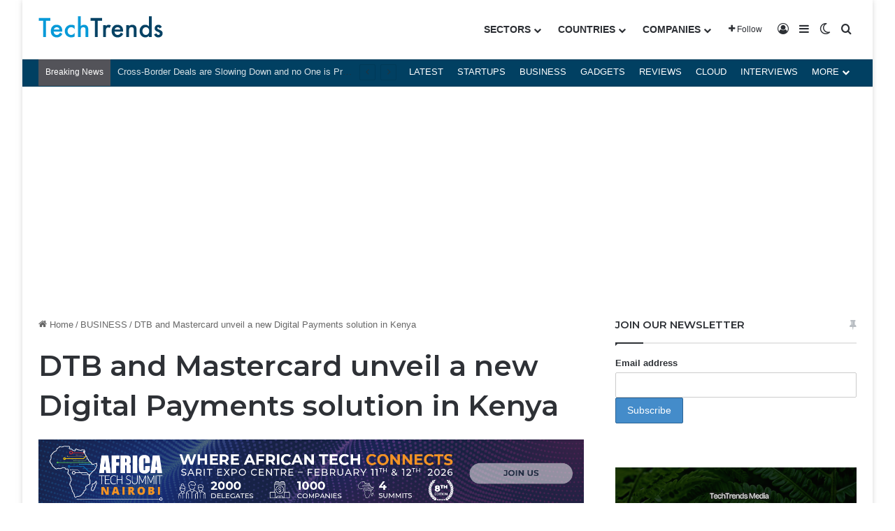

--- FILE ---
content_type: text/html; charset=utf-8
request_url: https://www.google.com/recaptcha/api2/aframe
body_size: 183
content:
<!DOCTYPE HTML><html><head><meta http-equiv="content-type" content="text/html; charset=UTF-8"></head><body><script nonce="PHGoo81rL7NuG_pSMDgWsQ">/** Anti-fraud and anti-abuse applications only. See google.com/recaptcha */ try{var clients={'sodar':'https://pagead2.googlesyndication.com/pagead/sodar?'};window.addEventListener("message",function(a){try{if(a.source===window.parent){var b=JSON.parse(a.data);var c=clients[b['id']];if(c){var d=document.createElement('img');d.src=c+b['params']+'&rc='+(localStorage.getItem("rc::a")?sessionStorage.getItem("rc::b"):"");window.document.body.appendChild(d);sessionStorage.setItem("rc::e",parseInt(sessionStorage.getItem("rc::e")||0)+1);localStorage.setItem("rc::h",'1768712651648');}}}catch(b){}});window.parent.postMessage("_grecaptcha_ready", "*");}catch(b){}</script></body></html>